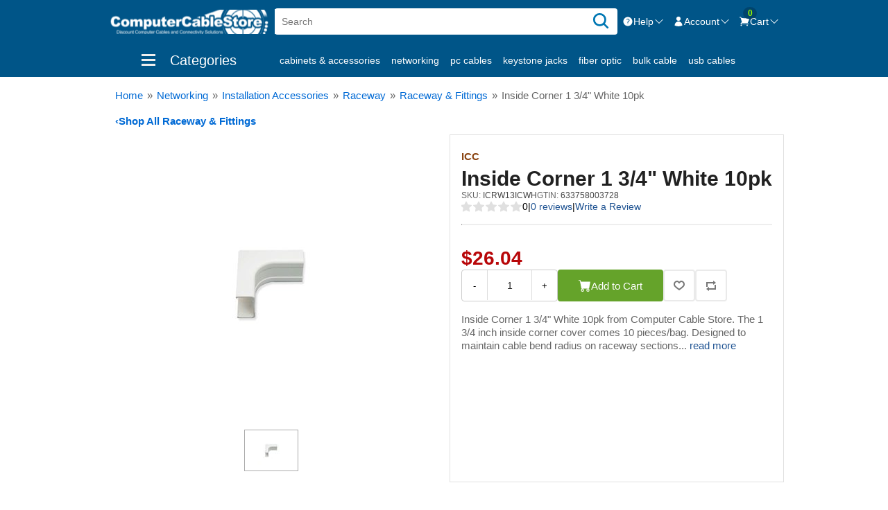

--- FILE ---
content_type: text/html; charset=utf-8
request_url: https://www.computercablestore.com/inside-corner-1-34-white-10pk
body_size: 13183
content:

<!DOCTYPE html>
<html     lang="en"
>
<head>
    <title>Inside Corner 1 3/4 Inch White 10pk | Computer Cable Store</title>
    <meta http-equiv="Content-type" content="text/html;charset=UTF-8" />
    <meta name="description" content="Inside Corner 1 3/4 Inch White 10pk from Computer Cable store. &#160;The 1 3/4 inch inside corner cover comes 10 pieces/bag. &#160;Designed to maintain cable bend radius on raceway sections." />
    <meta name="keywords" content="Inside,Corner,1,3/4 Inch,White,10pk, ICC" />
    <meta name="viewport" content="width=device-width, initial-scale=1" />
    <link rel="preload" as="image" href="https://www.computercablestore.com/content/images/thumbs/002/0022215_inside-corner-1-34-white-10pk_400.jpeg">
<meta property="og:type" content="product" />
<meta property="og:title" content="Inside Corner 1 3/4&quot; White 10pk" />
<meta property="og:description" content="Inside Corner 1 3/4 Inch White 10pk from Computer Cable store. &#160;The 1 3/4 inch inside corner cover comes 10 pieces/bag. &#160;Designed to maintain cable bend radius on raceway sections." />
<meta property="og:image" content="https://www.computercablestore.com/content/images/thumbs/002/0022215_inside-corner-1-34-white-10pk_400.jpeg" />
<meta property="og:url" content="https://www.computercablestore.com/inside-corner-1-34-white-10pk" />
<meta property="og:site_name" content="Computer Cable Store" />
<meta property="twitter:card" content="summary" />
<meta property="twitter:site" content="Computer Cable Store" />
<meta property="twitter:title" content="Inside Corner 1 3/4&quot; White 10pk" />
<meta property="twitter:description" content="Inside Corner 1 3/4 Inch White 10pk from Computer Cable store. &#160;The 1 3/4 inch inside corner cover comes 10 pieces/bag. &#160;Designed to maintain cable bend radius on raceway sections." />
<meta property="twitter:image" content="https://www.computercablestore.com/content/images/thumbs/002/0022215_inside-corner-1-34-white-10pk_400.jpeg" />
<meta property="twitter:url" content="https://www.computercablestore.com/inside-corner-1-34-white-10pk" />

    
    
    
    <link href="/bundles/styles/nq2ujmaj6r14udtggjr0conx5-lqx1ho6wfe7fxzeoa1?v=JJUeOaObL01HS9RCYdo0CBVbmBRudsCiIv-qnFBf5ZU1" rel="stylesheet"/>


    <script src="/bundles/scripts/rwjt0a7pxct9tzsjspunnmq2hz-jmyn_0nc5-0xz2hs1?v=nVM9xQ_cJCvb8dNPyWzjHNEZhZndEs52FcJTM2eWNjk1"></script>


    <link rel="canonical" href="https://www.computercablestore.com/inside-corner-1-34-white-10pk" />

    <link href="https://www.computercablestore.com/news/rss/1" rel="alternate" type="application/rss+xml" title="Computer Cable Store: News" />
    
    
<link rel="shortcut icon" href="https://www.computercablestore.com/themes/ComputerCableStore/content/images/favicon.ico" />
    <link rel="preconnect" href="https://www.googletagmanager.com" />
<link rel="preconnect" href="https://www.google-analytics.com" />
<script>window.dataLayer = window.dataLayer || [];
function gtag(){dataLayer.push(arguments);}
</script>
<script>// wait_for_update ignored in GA4, originally 1500ms
gtag('consent','default',{"ad_storage":"denied","analytics_storage":"denied","functionality_storage":"denied","personalization_storage":"denied","security_storage":"granted","ad_user_data":"denied","ad_personalization":"denied"});</script>
<script>gtag('consent','update',{"ad_storage":"granted","analytics_storage":"granted","functionality_storage":"granted","personalization_storage":"granted","security_storage":"granted","ad_user_data":"granted","ad_personalization":"granted"});</script>
<script>(function(w,d,s,l,i){
  w[l]=w[l]||[];
  w[l].push({'gtm.start':new Date().getTime(),event:'gtm.js'});
  var f=d.getElementsByTagName(s)[0],j=d.createElement(s);
  var dl=l!='dataLayer'?'&l='+l:'';
  j.async=true;
  j.defer=true;
  j.src='https://www.googletagmanager.com/gtm.js?id='+i+dl;
  f.parentNode.insertBefore(j,f);
})(window,document,'script','dataLayer','GTM-7VJG');
</script>
<script>dataLayer.push({"user_id":"90477e7b-ee54-43f0-abfa-7722c811fd97"});</script>


</head>
<body>
    
<!-- Google Tag Manager (noscript) -->
<noscript>
  <iframe src="https://www.googletagmanager.com/ns.html?id=GTM-7VJG"
          height="0" width="0" style="display:none;visibility:hidden"></iframe>
</noscript>
<!-- End Google Tag Manager (noscript) -->



<div class="ajax-loading-block-window" style="display: none">
</div>
<div id="dialog-notifications-success" title="Notification" style="display:none;">
</div>
<div id="dialog-notifications-error" title="Error" style="display:none;">
</div>
<div id="bar-notification" class="bar-notification">
    <span class="close" title="Close">&nbsp;</span>
</div>




<!--[if lte IE 7]>
    <div style="clear:both;height:59px;text-align:center;position:relative;">
        <a href="http://www.microsoft.com/windows/internet-explorer/default.aspx" target="_blank">
            <img src="/Themes/ComputerCableStore/Content/images/ie_warning.jpg" height="42" width="820" alt="You are using an outdated browser. For a faster, safer browsing experience, upgrade for free today." />
        </a>
    </div>
<![endif]-->


<div class="master-wrapper-page" id="master-wrapper-page">
    

<div class="master-wrapper-head">
    
    <div class="header">
        
        <div class="header-upper">
            
<div class="header-logo">
    <a href="/">
        <span class="logo-alt">Computer Cable Store</span>
    </a>
</div>
            <div class="search-box store-search-box">
                


<form action="/search" id="small-search-box-form" method="get">    <input type="text" class="search-box-text" id="small-searchterms" autocomplete="off" name="q" placeholder="Search" />
    <button type="submit" class="button-1 search-box-button" aria-label="Search" value="Search">
        <svg width="26" height="26">
            <use href="/Themes/ComputerCableStore/Content/images/svgs/icons.svg#magnifying-glass-outline" />
        </svg>
    </button>
        <script>
            $("#small-search-box-form").submit(function(event) {
                if ($("#small-searchterms").val() == "") {
                    alert('Please enter some search keyword');
                    $("#small-searchterms").focus();
                    event.preventDefault();
                }
            });
        </script>
        
            <script>
            // Ensure htmlEncode is available
            function htmlEncode(value) {
                return $('<div/>').text(value).html();
            }

            $(document).ready(function () {
                $('#small-searchterms').autocomplete({
                    delay: 700,
                    minLength: 3,
                    source: '/SearchAutoComplete',
                    position: {
                        my: 'left+0 top-1'
                    },
                    appendTo: '.search-box',
                    select: function (event, ui) {
                        if (ui.item.type === 'info') {
                            return false;
                        }

                        if (ui.item.type === 'more') {
                            setLocation(ui.item.url);
                            return false;
                        }

                        $('#small-searchterms').val(ui.item.label);
                        setLocation(ui.item.url);
                        return false;
                    },
                    // No more open handler here since it's removed
                })
                .data('ui-autocomplete')._renderItem = function (ul, item) {
                    var t = htmlEncode(item.label);
                    var img = '';

                    var showImages = true;
                    if (showImages && item.pictureurl) {
                        img = '<img src="' + item.pictureurl + '" />';
                    }

                    var temp;
                    if (item.type.toLowerCase() === 'product') {
                        temp = $('<li></li>')
                            .addClass('product')
                            .data('item.autocomplete', item)
                            .append('<a>' + img + '<span>' + t + '</span></a>');
                    } else if (item.type.toLowerCase() === 'category') {
                        temp = $('<li></li>')
                            .addClass('category')
                            .data('item.autocomplete', item)
                            .append('<a>' + img + '<span>' + t + '</span></a>');
                    } else if (item.type.toLowerCase() === 'header') {
                        temp = $('<li></li>')
                            .addClass('title')
                            .data('item.autocomplete', item)
                            .append('<span>' + t + '</span>');
                    } else if (item.type.toLowerCase() === 'viewall') {
                        temp = $('<li></li>')
                            .addClass('viewall')
                            .data('item.autocomplete', item)
                            .append('<a><span>' + t + '</span></a>');
                    } else if (item.type.toLowerCase() === 'info') {
                        temp = $('<li></li>')
                            .addClass('info')
                            .data('item.autocomplete', item)
                            .append('<a><span>' + t + '</span></a>');
                    } else {
                        temp = $('<li></li>')
                            .data('item.autocomplete', item)
                            .append('<a><span>' + t + '</span></a>');
                    }
                    
                    return temp.appendTo(ul);
                };
            });
            </script>
        
</form>
            </div>
            
<div class="header-links">
    <ul>
        

        <!-- Help Menu -->
        <li class="dropdown-toggle">
            <a href="/contactus" aria-haspopup="true" aria-expanded="false" role="menuitem">
                <svg>
                    <use href="/Themes/ComputerCableStore/Content/images/svgs/icons.svg#question-mark-circle-solid" />
                </svg>
                <span class="label">Help</span>
                <svg>
                    <use href="/Themes/ComputerCableStore/Content/images/svgs/icons.svg#chevron-down-solid" />
                </svg>
            </a>
            <ul class="submenu" aria-hidden="true">
                <li>
                    <div class="help-phone">
                        Contact us Mon-Fri 8:30am-5pm EST.
                        <p class="toll-free"><span class="toll-free">800-626-6622</span> </p>
                    </div>
                </li>
                <li><hr /></li>
                <li>
                    <div class="help-contact">
                        <div>
                            <a target="_blank" rel="noopener" href="https://tawk.to/chat/5a37f272bbdfe97b137fc2b9/default" role="menuitem">
                                <svg class="svg-sprite">
                                    <use href="/Themes/ComputerCableStore/Content/images/svgs/icons.svg#chat-bubble-left-right-outline" />
                                </svg>
                                Live Chat
                            </a>
                        </div>
                        <div>
                            <a href="/contactus" role="menuitem">
                                <svg class="svg-sprite">
                                    <use href="/Themes/ComputerCableStore/Content/images/svgs/icons.svg#phone-outline" />
                                </svg>
                                Contact us
                            </a>
                        </div>
                    </div>
                </li>
            </ul>
        </li>

        <!-- Account Menu -->
        <li class="dropdown-toggle">
            <a href="/customer/info" class="ico-account" aria-haspopup="true" aria-expanded="false" role="menuitem">
                <svg>
                    <use href="/Themes/ComputerCableStore/Content/images/svgs/icons.svg#user-solid" />
                </svg>
                <span class="label">Account</span>
                <svg>
                    <use href="/Themes/ComputerCableStore/Content/images/svgs/icons.svg#chevron-down-solid" />
                </svg>
            </a>
            <ul class="submenu" aria-hidden="true">
                                                    <li>
                        <div class="account-account">
                            <a href="/login" class="ico-login button-1" role="menuitem">Sign in</a>
                            <div class="account-create">
                                New Customer <a href="/register" class="ico-register" role="menuitem">Create Account</a>
                            </div>
                        </div>
                    </li>
                    <li class="hr"><hr /></li>
            </ul>
        </li>

        <!-- Shopping Cart -->
            <li id="topcartlink">
                <a href="/cart" class="ico-cart" role="menuitem" aria-haspopup="true" aria-expanded="false">
                    <svg>
                        <use href="/Themes/ComputerCableStore/Content/images/svgs/icons.svg#shopping-cart-solid" />
                    </svg>
                    <span class="cart-qty">0</span>
                    <span class="label">Cart</span>
                    <svg>
                        <use href="/Themes/ComputerCableStore/Content/images/svgs/icons.svg#chevron-down-solid" />
                    </svg>
                </a>
            </li>

        
    </ul>


    <div id="flyout-cart" class="flyout-cart">
    <div class="mini-shopping-cart">
        <div class="count">
You have no items in your shopping cart.        </div>
    </div>
</div>


        <script>
            // Click anywhere to close
            $(document).click(function (e) {
                const $clicked = $(e.target);
                if (!$clicked.closest('.dropdown-toggle').length) {
                    $('.header-links-wrapper .submenu').removeClass('active').attr('aria-hidden', 'true');
                    $('.header-links .dropdown-toggle > a').attr('aria-expanded', 'false');
                }
            });

            $(document).ready(function () {
                // Click to open more menu
                $('.header-links .dropdown-toggle > a').click(function (e) {
                    e.preventDefault();
                    const $parent = $(this).parent();
                    $('.header-links .active').not($parent).removeClass('active').attr('aria-hidden', 'true');
                    const isActive = $parent.toggleClass('active').hasClass('active');
                    $(this).attr('aria-expanded', isActive);
                    $parent.find('.submenu').attr('aria-hidden', !isActive);
                });

                // Mouse out to close
                $('.header-links ul').on('mouseleave', 'li', function () {
                    $(this).removeClass('active');
                    $(this).find('.submenu').attr('aria-hidden', 'true');
                });
            });

            $('.master-wrapper-page').on('mouseenter', '#topcartlink,#flyout-cart', function () {
                $('#flyout-cart').addClass('active').attr('aria-hidden', 'false');
            });

            $('.master-wrapper-page').on('mouseleave', '#topcartlink,#flyout-cart', function () {
                $('#flyout-cart').removeClass('active').attr('aria-hidden', 'true');
            });
        </script>
</div>

        </div>
    </div>
    <div class="header-menu">
        <div class="top-nav-wrapper">
            <ul class="top-nav">
                <li class="menu-toggle">
                    <div class="ico-bars">
                        <div class="bar1"></div>
                        <div class="bar2"></div>
                        <div class="bar3"></div>
                    </div>
                    <span class="label">Categories</span>
                </li>
                        <li>
            <a href="/Cabinets-Accessories-224" title="Show products in category Cabinets &amp; Accessories">
                Cabinets &amp; Accessories
            </a>
        </li>
        <li>
            <a href="/Networking-2" title="Show products in category Networking">
                Networking
            </a>
        </li>
        <li>
            <a href="/PC-Cables-4" title="Show products in category PC Cables">
                PC Cables
            </a>
        </li>
        <li>
            <a href="/Keystone-Jacks-22" title="Show products in category Keystone Jacks">
                Keystone Jacks
            </a>
        </li>
        <li>
            <a href="/Fiber-Optic-9" title="Show products in category Fiber Optic">
                Fiber Optic
            </a>
        </li>
        <li>
            <a href="/Bulk-Cable-1" title="Show products in category Bulk Cable">
                Bulk Cable
            </a>
        </li>
        <li>
            <a href="/USB-Cables-92" title="Show products in category USB Cables">
                USB Cables
            </a>
        </li>

                <li><a href="/manufacturer/all">shop by brand</a></li>
                <li><a class="savings" href="/sale">shop by savings</a></li>
                <li><a href="/newproducts">New products</a></li>
            </ul>
        </div>
        
        <div class="top-menu-wrapper">
            <div id="topmenu-loading" data-url="/MiscModsCatalog/TopMenu"></div>
        </div>
        <script>
            $(document).ready(function () {
                // menu toggle
                $('.menu-toggle').click(function () {
                    if ($('#topmenu-loading').length) {
                        var $this = $('#topmenu-loading');
                        $.ajax({
                            cache: false,
                            type: 'POST',
                            url: $this.data("url"),
                            data: {},
                            success: function (data) {
                                if (data.error) {
                                    targetDiv.html(data.error);
                                }
                                if (data.html) {
                                    $this.hide().parent().replaceWith(data.html).removeAttr("id").fadeIn();
                                    // set active for for menu item/list items for desktop only
                                    if ($(window).width() > 999) {
                                        $('.menu-list li:first, .menu-options li:first').toggleClass('active');
                                    }
                                }
                            },
                            error: function (xhr, ajaxOptions, thrownError) {
                                /*$this.html('<div id="topmenu-loading" class="please-wait">error loading menu</div>');*/
                            }
                        });

                        // set fixed for mobil menu/menu overlay
                        $('body').toggleClass('fixed');

                        //set active on header and first link
                        $('.header-menu').toggleClass('active');

                        // set active for for menu item/list items for desktop only
                        if ($(window).width() > 999) {
                            $('.menu-list li:first, .menu-options li:first').toggleClass('active');
                        }
                    }
                });
            });
        </script>
    </div>


</div>

    <script>
        AjaxCart.init(false, '.header-links .cart-qty', '.header-links .wishlist-qty', '#flyout-cart');
    </script>
    <div class="master-wrapper-content">
        


        
    
    <div class="breadcrumb">
        <ul itemscope itemtype="http://schema.org/BreadcrumbList">
            
            <li>
                <a href="/">
                    <span>Home</span>
                </a>
                <span class="delimiter">&#187;</span>
            </li>

                <li itemprop="itemListElement" itemscope itemtype="http://schema.org/ListItem">
                    <a href="/Networking-2" itemprop="item">
                        <span itemprop="name">Networking</span>
                    </a>
                    <span class="delimiter">&#187;</span>
                    <meta itemprop="position" content="1" />
                </li>
                <li itemprop="itemListElement" itemscope itemtype="http://schema.org/ListItem">
                    <a href="/Installation-Accessories-23" itemprop="item">
                        <span itemprop="name">Installation Accessories</span>
                    </a>
                    <span class="delimiter">&#187;</span>
                    <meta itemprop="position" content="2" />
                </li>
                <li itemprop="itemListElement" itemscope itemtype="http://schema.org/ListItem">
                    <a href="/Raceway-1318" itemprop="item">
                        <span itemprop="name">Raceway</span>
                    </a>
                    <span class="delimiter">&#187;</span>
                    <meta itemprop="position" content="3" />
                </li>
                <li itemprop="itemListElement" itemscope itemtype="http://schema.org/ListItem">
                    <a href="/Raceway-Fittings-1396" itemprop="item">
                        <span itemprop="name">Raceway &amp; Fittings</span>
                    </a>
                    <span class="delimiter">&#187;</span>
                    <meta itemprop="position" content="4" />
                </li>
            <li itemprop="itemListElement" itemscope itemtype="http://schema.org/ListItem">
                <span class="current-item" itemprop="name">Inside Corner 1 3/4&quot; White 10pk</span>          
                <meta itemprop="position" content="5" />
                
            </li>
        </ul>
<a class="back-button" href="/Raceway-Fittings-1396">
                <span class="laq">&lsaquo;</span><span itemprop="name"> Shop All Raceway & Fittings</span>
            </a>
    </div>


            <div class="master-column-wrapper">
            
<div class="center-1">
    
    
<!--product breadcrumb-->

<div class="page product-details-page">
    <div class="page-body">
        
<form action="/inside-corner-1-34-white-10pk" id="product-details-form" method="post">            <div itemscope itemtype="http://schema.org/Product" data-productid="5387">
                <div class="product-essential">
                    
                    <!--product pictures-->
                    

<div class="gallery" id="product_details_gallery">
    <div class="sticky">
        <div class="picture">
                <a href="https://www.computercablestore.com/content/images/thumbs/002/0022215_inside-corner-1-34-white-10pk.jpeg" title="Inside Corner 1 3/4&quot; White 10pk" id="main-product-img-lightbox-anchor-5387">
                    <img alt="Picture of Inside Corner 1 3/4&quot; White 10pk" src="https://www.computercablestore.com/content/images/thumbs/002/0022215_inside-corner-1-34-white-10pk_400.jpeg" title="Picture of Inside Corner 1 3/4&quot; White 10pk" itemprop="image" id="main-product-img-5387" />
                </a>
        </div>
        <div id="gallery_container">
            


    <div class="picture-thumbs" itemscope itemtype="http://schema.org/ImageGallery">
            <figure itemprop="associatedMedia" itemscope itemtype="http://schema.org/ImageObject" class="">
                <a href="https://www.computercablestore.com/content/images/thumbs/002/0022215_inside-corner-1-34-white-10pk.jpeg" data-index="0" itemprop="contentUrl" class="thumb-popup-link" data-size="1024x768">
                    <img src="https://www.computercablestore.com/content/images/thumbs/002/0022215_inside-corner-1-34-white-10pk_72.jpeg" itemprop="thumbnail" alt="Picture of Inside Corner 1 3/4&quot; White 10pk - 0 of 1" />
                </a>
            </figure>
    </div>
    <div id="product_details_gallery"></div>
    <script>
    $(document).ready(function () {
        let galleryItems = null;

        function loadPhotoSwipeTemplate() {
            return new Promise(function (resolve, reject) {
                if ($('#pswp').length === 0) {
                    $.get('/MiscModsProduct/PhotoSwipeGalleryTemplate')
                        .done(function (data) {
                            $('#product_details_gallery').append(data);
                            resolve();
                        })
                        .fail(function () {
                            console.error('Failed to load PhotoSwipe template.');
                            reject();
                        });
                } else {
                    resolve();
                }
            });
        }

        function buildGalleryItems() {
            const items = [];
            $('.thumb-popup-link').each(function () {
                const $link = $(this);
                const img = $link.find('img')[0];
                items.push({
                    src: $link.attr('href'),
                    w: 1024,
                    h: 768,
                    title: $(img).attr('alt') || ''
                });
            });
            return items;
        }

        function initializePhotoSwipe(index) {
            loadPhotoSwipeTemplate().then(function () {
                const pswpElement = document.querySelector('#pswp');

                if (!galleryItems) {
                    galleryItems = buildGalleryItems();
                }

                const options = {
                    index: index,
                    bgOpacity: 0.85,
                    showHideOpacity: true,
                    maxSpreadZoom: 3,
                    getDoubleTapZoom: function (isMouseClick) {
                        return isMouseClick ? 1.5 : 2;
                    },
                    pinchToClose: true,
                    tapToToggleControls: false
                };

                const gallery = new PhotoSwipe(pswpElement, PhotoSwipeUI_Default, galleryItems, options);
                gallery.init();
            });
        }

        $('.thumb-popup-link').on('click', function (e) {
            e.preventDefault();
            const index = parseInt($(this).data('index'), 10);
            initializePhotoSwipe(index);
        });

        // Optional fallback if main image is clickable
        const mainImg = $('#main-product-img-5387');
        if (mainImg.length) {
            mainImg.on('click', function (e) {
                e.preventDefault();
                initializePhotoSwipe(0);
            });
        }
    });
    </script>

        </div>
    </div>
</div>










                    
                        <meta itemprop="gtin14" content="633758003728" />
                <div class="overview">
                    <div class="product-name">
                            <!--manufacturers-->
    <div class="manufacturers">
            <a class="manufacturer" href="/icc" aria-label="View ICC">ICC</a>
    </div>
                                                <h1 itemprop="name">
                            Inside Corner 1 3/4&quot; White 10pk
                        </h1>
                    </div>
                    <div class="additional-details">
                        <!--SKU, MAN, GTIN, vendor-->
                        
    
        <div class="sku">
            <span class="label">SKU:</span>
            <span class="value selectable" itemprop="sku" id="sku-5387">ICRW13ICWH</span>
        </div>
                <div class="gtin">
            <span class="label">GTIN:</span>
            <span class="value selectable" id="gtin-5387">633758003728</span>
        </div>
        <meta itemprop="mpn" content="ICRW13ICWH" />

                    </div>
                    <!--product reviews-->
                    
    <div class="product-reviews-overview" >      
            <div class="product-fa-rating-box product-review-links">
                <a href="#prsb" class="rating" title="reviews" >
                    <div class="back-stars">
                        <div class="front-stars" style="width: 0%">
                        </div>
                    </div>
                </a>
                <span class="avgrating">0</span>
                <span class="separator">|</span>
                <a href="/productreviews/5387">
                    0 reviews                    
                </a>
                <span class="separator">|</span>
                <a href="/productreviews/5387">Write a Review</a>
            </div>
                        
            <span itemprop="ratingValue" style="display: none;">0.0</span>
            <span itemprop="reviewCount" style="display: none;">0</span>  
    </div>

                    <hr class="divider" />
                    

                    
                    <!--associated-->
                    
                    
                    

                    <!--attributes-->

                    <!--gift card-->

                    <!--rental info-->


                    <!--price - avail-->
                        <!--availability-->
                        <div class="prices" itemprop="offers" itemtype="http://schema.org/Offer" itemscope>
                            <meta itemprop="availability" content="http://schema.org/InStock" />
                            <meta itemprop="url" content="https://www.computercablestore.com/inside-corner-1-34-white-10pk" />

                            

<meta itemprop="priceValidUntil" content="2026-02-19" />

    <div class="product-price">
        
        <span   class="price-value-5387"  >
            $26.04
        </span>
        <meta itemprop="price" content="26.04" />
    </div>
        <meta itemprop="priceCurrency" content="USD" />
    <div itemprop="hasMerchantReturnPolicy" itemtype="https://schema.org/MerchantReturnPolicy" itemscope>
        <meta itemprop="applicableCountry" content="US" />
        <meta itemprop="returnPolicyCategory" content="https://schema.org/MerchantReturnFiniteReturnWindow" />
        <meta itemprop="merchantReturnDays" content="30" />
        <meta itemprop="returnMethod" content="https://schema.org/ReturnByMail" />
        <meta itemprop="returnFees" content="https://schema.org/FreeReturn" />
    </div>


                            
                        </div>

                    <!--add to cart-->
                        <!--wishlist, compare, email a friend-->
                        <div class="overview-buttons">
                            
    <div class="add-to-cart">
                                    <div class="add-to-cart-panel">
                <label class="qty-label" for="addtocart_5387_EnteredQuantity">Qty:</label>
                    <div class="qty-input-wrap">
                        <button type="button" class="decrement" onclick="changeQuantity(this, -1)" aria-label="Decrease Quantity">-</button>
                        <input class="qty-input" data-val="true" data-val-number="The field Qty must be a number." id="addtocart_5387_EnteredQuantity" name="addtocart_5387.EnteredQuantity" type="text" value="1" />
                        <button type="button" class="increment" onclick="changeQuantity(this, 1)" aria-label="Increase Quantity">+</button>
                    </div>
                    <script>
                        $(document).ready(function () {
                            $("#addtocart_5387_EnteredQuantity").keydown(function (event) {
                                if (event.keyCode == 13) {
                                    $("#add-to-cart-button-5387").click();
                                    return false;
                                }
                            });
                        });
                    </script>
                    <script>
                        function changeQuantity(button, amount) {
                            var quantityInput = button.parentElement.querySelector('.qty-input');
                            var currentQuantity = parseInt(quantityInput.value);
                            var newQuantity = currentQuantity + amount;
                            if (newQuantity > 0) { // Prevent negative quantities
                                quantityInput.value = newQuantity;
                            }
                        }
                    </script>
                                    <button type="button" id="add-to-cart-button-5387" class="button-1 add-to-cart-button" value="Add to Cart" data-productid="5387" onclick="AjaxCart.addproducttocart_details('/addproducttocart/details/5387/1', '#product-details-form');return false;">
                        <svg>
                            <use href="/Themes/ComputerCableStore/Content/images/svgs/icons.svg#bi-cart-fill"></use>
                        </svg>
                        <span>
                            Add to Cart
                        </span>
                    </button>

            </div>
        
    </div>
    <div class="add-to-wishlist">
        <input type="button" id="add-to-wishlist-button-5387" class="button-2 add-to-wishlist-button" value="Add to wishlist" data-productid="5387" onclick="AjaxCart.addproducttocart_details('/addproducttocart/details/5387/2', '#product-details-form');return false;" />
    </div>

                            
    <div class="compare-products">
        <input type="button" value="Add to compare" class="button-2 add-to-compare-list-button" onclick="AjaxCart.addproducttocomparelist('/compareproducts/add/5387');return false;" />
    </div>

                            
                        </div>

                        <div class="short-description">
                            Inside Corner 1 3/4" White 10pk from Computer Cable Store.  The 1 3/4 inch inside corner cover comes 10 pieces/bag.  Designed to maintain cable bend radius on raceway sections... <a class="read-more" href="#full-description">read more</a>
                        </div>
                    <!--delivery-->
                    
                    <!--sample download-->
                    

                    

                    
                </div>
                </div>
                

    <div class="related-products-grid product-grid">
        <div class="title">
            <h2>Product Suggestions</h2>
        </div>
        <div class="item-grid">
                <div class="item-box">
                    <div class="product-item ins" data-productid="2963">
                        <div class="picture">
                            <a href="/50-ft-booted-cat6-network-patch-cable-black" title="Show details for Cat 6 Ethernet Patch Cable - 50 FT, Black, Booted">
                                <img alt="Picture of Cat 6 Ethernet Patch Cable - 50 FT, Black, Booted" src="https://www.computercablestore.com/content/images/thumbs/001/0011621_cat6-patch-cable-50-ft-black-booted_100.jpeg" title="Show details for Cat 6 Ethernet Patch Cable - 50 FT, Black, Booted" loading="lazy" />
                            </a>
                        </div>
                        <div class="add-info">
                                <span class="manufacturer">
                                    Networx
                                </span>
                            <a class="product-title" href="/50-ft-booted-cat6-network-patch-cable-black">
                                Cat 6 Ethernet Patch Cable - 50 FT, Black, Booted
                            </a>
                            
                            <div class="prices">

                                <span class="price actual-price">$14.44</span>
                                                            </div>
                                <div class="product-fa-rating-box">
                                    <div class="rating" title="Rated 5/5 based on 26 Reviews">
                                        <div class="back-stars">
                                            <div class="front-stars" style="width: 100%">
                                            </div>
                                        </div>
                                    </div>
                                        <div class="rating-info">
                                            <span class="review-count"> 26</span>
                                        </div>
                                </div>
                            
                            
                        </div>
                                                                    </div>
                </div>
                <div class="item-box">
                    <div class="product-item ins" data-productid="14902">
                        <div class="picture">
                            <a href="/12u-open-frame-wall-mount-rack-101-series-16-inches-deep-flat-packed" title="12U open frame wall mount rack front view">
                                <img alt="12U open frame wall mount rack front view" src="https://www.computercablestore.com/content/images/thumbs/001/0014513_12u-open-frame-wall-mount-rack-101-series-16-inches-deep-flat-packed_100.jpeg" title="12U open frame wall mount rack front view" loading="lazy" />
                            </a>
                        </div>
                        <div class="add-info">
                                <span class="manufacturer">
                                    Networx
                                </span>
                            <a class="product-title" href="/12u-open-frame-wall-mount-rack-101-series-16-inches-deep-flat-packed">
                                12U Open Frame Wall Mount Rack - 101 Series, 16 Inches Deep, Flat Packed
                            </a>
                            
                            <div class="prices">

                                <span class="price actual-price">$136.91</span>
                                                            </div>
                                <div class="product-fa-rating-box">
                                    <div class="rating" title="Rated 4.5/5 based on 7 Reviews">
                                        <div class="back-stars">
                                            <div class="front-stars" style="width: 90%">
                                            </div>
                                        </div>
                                    </div>
                                        <div class="rating-info">
                                            <span class="review-count"> 7</span>
                                        </div>
                                </div>
                            
                            
                        </div>
                                                                    </div>
                </div>
                <div class="item-box">
                    <div class="product-item ins" data-productid="16109">
                        <div class="picture">
                            <a href="/hd-sdi-bnc-rg6-audiovideo-coaxial-cable-gold-plated-connectors-6-ft" title="Show details for 3G-SDI 3GHz BNC RG6 Coaxial Cable - Gold Plated Connectors, 6 FT">
                                <img alt="Picture of 3G-SDI 3GHz BNC RG6 Coaxial Cable - Gold Plated Connectors, 6 FT" src="https://www.computercablestore.com/content/images/thumbs/001/0019963_3g-hd-sdi-3ghz-bnc-rg6-coaxial-cable-gold-plated-connectors-6-ft_100.jpeg" title="Show details for 3G-SDI 3GHz BNC RG6 Coaxial Cable - Gold Plated Connectors, 6 FT" loading="lazy" />
                            </a>
                        </div>
                        <div class="add-info">
                                <span class="manufacturer">
                                    Vivid AV
                                </span>
                            <a class="product-title" href="/hd-sdi-bnc-rg6-audiovideo-coaxial-cable-gold-plated-connectors-6-ft">
                                3G-SDI 3GHz BNC RG6 Coaxial Cable - Gold Plated Connectors, 6 FT
                            </a>
                            
                            <div class="prices">

                                <span class="price actual-price">$13.03</span>
                                                            </div>
                                <div class="product-fa-rating-box">
                                    <div class="rating" title="Rated 5/5 based on 1 Reviews">
                                        <div class="back-stars">
                                            <div class="front-stars" style="width: 100%">
                                            </div>
                                        </div>
                                    </div>
                                        <div class="rating-info">
                                            <span class="review-count"> 1</span>
                                        </div>
                                </div>
                            
                            
                        </div>
                                                                    </div>
                </div>
        </div>
    </div>

                
                <div class="product-collateral">
                        <div class="full-description" id="full-description" itemprop="description">
                            <div class="title">
                                <h2>Description</h2>
                            </div>
                            <div class="content">
                                <p>Inside Corner 1 3/4" White 10pk. The 1 3/4 inch inside corner cover comes 10 pieces/bag. Designed to maintain cable bend radius on raceway sections.</p>
                                

                                

                            </div>
                        </div>
                        <div class="product-specs-box">
        <div class="title">

            <h2>Products specifications</h2>
        </div>
        <div class="table-wrapper">
            <table class="data-table">
                <tbody>
                            <tr  class="odd">
                                <td class="spec-name">
                                    Manufacturer
                                </td>
                                <td class="spec-value">
                                    ICC
                                </td>
                            </tr>
                            <tr  class="even">
                                <td class="spec-name">
                                    Color
                                </td>
                                <td class="spec-value">
                                    White
                                </td>
                            </tr>
                            <tr  class="odd">
                                <td class="spec-name">
                                    SKU
                                </td>
                                <td class="spec-value">
                                    ICRW13ICWH
                                </td>
                            </tr>
                            <tr  class="even">
                                <td class="spec-name">
                                    GTIN
                                </td>
                                <td class="spec-value">
                                    633758003728
                                </td>
                            </tr>
                            <tr  class="odd">
                                <td class="spec-name">
                                    Weight (Lbs)
                                </td>
                                <td class="spec-value">
                                    0.57
                                </td>
                            </tr>
                </tbody>
            </table>
        </div>
    </div>

                </div>
                


                
                    <div class="also-purchased-products-grid product-grid row-slider more-grid">
        <div class="title">
            <h2>Customers also bought</h2>
        </div>
        <div class="splide">
            <div class="splide__track">
                <div class="splide__list">
                        <div class="item-box splide__slide">
<div class="product-item" data-productid="14589">
    <div class="flags">
                    </div>
    <div class="picture">
        <a href="/cat6-speedterm-keystone-jack-90-degree-110-utp-white" title="Show details for Cat 6 SpeedTerm Keystone Jack 90 Degree 110 UTP - White">

            <img alt="Picture of Cat 6 SpeedTerm Keystone Jack 90 Degree 110 UTP - White"
                 title="Show details for Cat 6 SpeedTerm Keystone Jack 90 Degree 110 UTP - White"
                 src="https://www.computercablestore.com/content/images/thumbs/002/0026730_cat6-speedterm-keystone-jack-90-degree-110-utp-white_160.jpeg"
                   class="hover-swap" data-hover-src="https://www.computercablestore.com/content/images/thumbs/002/0026731_cat6-speedterm-keystone-jack-90-degree-110-utp-white_160.jpeg"                      loading="lazy"    />
        </a>
    </div>
    <div class="details">
            <span class="manufacturer">
                Networx
            </span>
        <h2 class="product-title">
            <a href="/cat6-speedterm-keystone-jack-90-degree-110-utp-white" title="Cat 6 SpeedTerm Keystone Jack 90 Degree 110 UTP - White">
                Cat 6 SpeedTerm Keystone Jack 90 Degree 110 UTP - White
            </a>
        </h2>
        <div class="description">
            Put these versatile keystone jacks to work! They are compatible with your standard 110 Punch Down Tool as well as the SpeedTerm Tool available from Networx&reg;.
        </div>
            <div class="product-fa-rating-box">
                <div class="rating" role="img" aria-label="5.0 out of 5 stars" title="Rated 5.0/5 based on 10 Reviews">
                    <div class="back-stars">
                        <div class="front-stars" style="width:100%"></div>
                    </div>
                </div>

                <div class="rating-info">
                    <span class="review-count">5.0 (10)</span>
                </div>
            </div>
        <div class="add-info">
            <div class="prices">
                <div class="price actual-price">$2.64</div>
                
            </div>
                    </div>
    </div>
</div>
</div>
                        <div class="item-box splide__slide">
<div class="product-item" data-productid="2909">
    <div class="flags">
                    </div>
    <div class="picture">
        <a href="/4-port-keystone-faceplate-single-gang-white-3" title="Show details for 4 Port Keystone Faceplate - Single Gang - White">

            <img alt="Picture of 4 Port Keystone Faceplate - Single Gang - White"
                 title="Show details for 4 Port Keystone Faceplate - Single Gang - White"
                 src="https://www.computercablestore.com/content/images/thumbs/002/0022340_4-port-keystone-faceplate-single-gang-white_160.jpeg"
                   class="hover-swap" data-hover-src="https://www.computercablestore.com/content/images/thumbs/002/0022341_4-port-keystone-faceplate-single-gang-white_160.jpeg"                      loading="lazy"    />
        </a>
    </div>
    <div class="details">
            <span class="manufacturer">
                Networx
            </span>
        <h2 class="product-title">
            <a href="/4-port-keystone-faceplate-single-gang-white-3" title="4 Port Keystone Faceplate - Single Gang - White">
                4 Port Keystone Faceplate - Single Gang - White
            </a>
        </h2>
        <div class="description">
            Networx&reg; Faceplates are the perfect addition for any network installation. Cover up those unsightly holes in the wall while organizing your network for quick and easy access.
        </div>
            <div class="product-fa-rating-box">
                <div class="rating" role="img" aria-label="5.0 out of 5 stars" title="Rated 5.0/5 based on 5 Reviews">
                    <div class="back-stars">
                        <div class="front-stars" style="width:100%"></div>
                    </div>
                </div>

                <div class="rating-info">
                    <span class="review-count">5.0 (5)</span>
                </div>
            </div>
        <div class="add-info">
            <div class="prices">
                <div class="price actual-price">$0.99</div>
                
            </div>
                <div class="stock-status">In stock</div>
                    </div>
    </div>
</div>
</div>
                        <div class="item-box splide__slide">
<div class="product-item" data-productid="3053">
    <div class="flags">
                    </div>
    <div class="picture">
        <a href="/8-port-keystone-faceplate-dual-gang-white-3" title="Show details for 8 Port Keystone Faceplate - Dual Gang - White">

            <img alt="Picture of 8 Port Keystone Faceplate - Dual Gang - White"
                 title="Show details for 8 Port Keystone Faceplate - Dual Gang - White"
                 src="https://www.computercablestore.com/content/images/thumbs/002/0029888_8-port-keystone-faceplate-dual-gang-white_160.jpeg"
                   class="hover-swap" data-hover-src="https://www.computercablestore.com/content/images/thumbs/002/0029890_8-port-keystone-faceplate-dual-gang-white_160.jpeg"                      loading="lazy"    />
        </a>
    </div>
    <div class="details">
            <span class="manufacturer">
                Networx
            </span>
        <h2 class="product-title">
            <a href="/8-port-keystone-faceplate-dual-gang-white-3" title="8 Port Keystone Faceplate - Dual Gang - White">
                8 Port Keystone Faceplate - Dual Gang - White
            </a>
        </h2>
        <div class="description">
            Networx&reg; Faceplates are the perfect addition for any network installation. Cover up those unsightly holes in the wall while organizing your network for quick and easy access.
        </div>
            <div class="product-fa-rating-box">
                <div class="rating" role="img" aria-label="5.0 out of 5 stars" title="Rated 5.0/5 based on 8 Reviews">
                    <div class="back-stars">
                        <div class="front-stars" style="width:100%"></div>
                    </div>
                </div>

                <div class="rating-info">
                    <span class="review-count">5.0 (8)</span>
                </div>
            </div>
        <div class="add-info">
            <div class="prices">
                <div class="price actual-price">$2.10</div>
                
            </div>
                <div class="stock-status">In stock</div>
                    </div>
    </div>
</div>
</div>
                        <div class="item-box splide__slide">
<div class="product-item" data-productid="5278">
    <div class="flags">
                    </div>
    <div class="picture">
        <a href="/junction-box-1-gang-white" title="Show details for Junction Box 1-gang White">

            <img alt="Picture of Junction Box 1-gang White"
                 title="Show details for Junction Box 1-gang White"
                 src="https://www.computercablestore.com/content/images/thumbs/002/0022039_junction-box-1-gang-white_160.png"
                                    loading="lazy"    />
        </a>
    </div>
    <div class="details">
            <span class="manufacturer">
                ICC
            </span>
        <h2 class="product-title">
            <a href="/junction-box-1-gang-white" title="Junction Box 1-gang White">
                Junction Box 1-gang White
            </a>
        </h2>
        <div class="description">
            Junction box interfaces with all sizes of raceway.  2-piece design provides a surface mounted solution for a variety of media, including voice, data, CATV, fiber, audio and video distribution to the work area.  Fits standard NEMA double gang electrical bo
        </div>
        <div class="add-info">
            <div class="prices">
                <div class="price actual-price">$6.57</div>
                
            </div>
                    </div>
    </div>
</div>
</div>
                        <div class="item-box splide__slide">
<div class="product-item" data-productid="1819">
    <div class="flags">
                    </div>
    <div class="picture">
        <a href="/48-port-cat6-rack-mount-patch-panel-2u" title="Show details for 48 Port Cat 6 Rack Mount Patch Panel - 2U, TAA Compliant, RoHS Compliant">

            <img alt="Picture of 48 Port Cat 6 Rack Mount Patch Panel - 2U, TAA Compliant, RoHS Compliant"
                 title="Show details for 48 Port Cat 6 Rack Mount Patch Panel - 2U, TAA Compliant, RoHS Compliant"
                 src="https://www.computercablestore.com/content/images/thumbs/002/0026271_48-port-cat-6-rack-mount-patch-panel-2u-taa-compliant-rohs-compliant_160.jpeg"
                   class="hover-swap" data-hover-src="https://www.computercablestore.com/content/images/thumbs/002/0026272_48-port-cat-6-rack-mount-patch-panel-2u-taa-compliant-rohs-compliant_160.jpeg"                      loading="lazy"    />
        </a>
    </div>
    <div class="details">
            <span class="manufacturer">
                Networx
            </span>
        <h2 class="product-title">
            <a href="/48-port-cat6-rack-mount-patch-panel-2u" title="48 Port Cat 6 Rack Mount Patch Panel - 2U, TAA Compliant, RoHS Compliant">
                48 Port Cat 6 Rack Mount Patch Panel - 2U, TAA Compliant, RoHS Compliant
            </a>
        </h2>
        <div class="description">
            TAA Compliant 48 Port CAT6 Patch Panels from Networx&reg; will maximize your network performance and will keep up with even the greatest of changes in your network.
        </div>
            <div class="product-fa-rating-box">
                <div class="rating" role="img" aria-label="4.5 out of 5 stars" title="Rated 4.5/5 based on 2 Reviews">
                    <div class="back-stars">
                        <div class="front-stars" style="width:90%"></div>
                    </div>
                </div>

                <div class="rating-info">
                    <span class="review-count">4.5 (2)</span>
                </div>
            </div>
        <div class="add-info">
            <div class="prices">
                <div class="price actual-price">$79.97</div>
                
            </div>
                <div class="stock-status">In stock</div>
                    </div>
    </div>
</div>
</div>
                        <div class="item-box splide__slide">
<div class="product-item" data-productid="2753">
    <div class="flags">
                    </div>
    <div class="picture">
        <a href="/1u-wall-mount-bracket-hinged-black" title="Show details for 1u Wall Mount Bracket - Hinged - Black">

            <img alt="Picture of 1u Wall Mount Bracket - Hinged - Black"
                 title="Show details for 1u Wall Mount Bracket - Hinged - Black"
                 src="https://www.computercablestore.com/content/images/thumbs/002/0029947_1u-wall-mount-bracket-hinged-black_160.jpeg"
                   class="hover-swap" data-hover-src="https://www.computercablestore.com/content/images/thumbs/002/0029948_1u-wall-mount-bracket-hinged-black_160.jpeg"                      loading="lazy"    />
        </a>
    </div>
    <div class="details">
            <span class="manufacturer">
                Networx
            </span>
        <h2 class="product-title">
            <a href="/1u-wall-mount-bracket-hinged-black" title="1u Wall Mount Bracket - Hinged - Black">
                1u Wall Mount Bracket - Hinged - Black
            </a>
        </h2>
        <div class="description">
            Our 1u Wall Mount Bracket - Hinged - Black are a convenient way to accomplish your rack mounting needs while you save space without bulky full sized racks.  Designed for all 19 inch patch panel equipment.
        </div>
            <div class="product-fa-rating-box">
                <div class="rating" role="img" aria-label="5.0 out of 5 stars" title="Rated 5.0/5 based on 1 Reviews">
                    <div class="back-stars">
                        <div class="front-stars" style="width:100%"></div>
                    </div>
                </div>

                <div class="rating-info">
                    <span class="review-count">5.0 (1)</span>
                </div>
            </div>
        <div class="add-info">
            <div class="prices">
                <div class="price actual-price">$15.26</div>
                
            </div>
                <div class="stock-status">In stock</div>
                    </div>
    </div>
</div>
</div>
                </div>
            </div>
        </div>
    </div>



                
    <div class="product-grid similar-categories more-grid">
        <div class="title">
            <h2>Similar Categories</h2>
        </div>
        <div class="item-grid">
                <div class="item-box">
                        <div class="picture">
                            <a href="/Mounting-Boxes-1397">
                                <img loading="lazy" />
                            </a>
                        </div>
                    <a class="category-title" href="Mounting-Boxes-1397">Mounting Boxes</a>
                </div>
                <div class="item-box">
                        <div class="picture">
                            <a href="/Wall-Duct-1398">
                                <img loading="lazy" />
                            </a>
                        </div>
                    <a class="category-title" href="Wall-Duct-1398">Wall Duct</a>
                </div>
        </div>
    </div>

            </div>
</form>        
    </div>
</div>


<script>
    $(function () {
        $(".videos a").modalVideo({
            youtube: {
                controls: 1,
                nocookie: false,
                autoplay: 1,
                modestbranding: 1,
                enablejsapi: 1
            }
        });
    });
</script>
<script>
    $(function () {
        // Select all elements with the class 'splide' within '.row-slider'
        var elms = $(".row-slider .splide");

        // Iterate through each element and initialize Splide with the sliding transition
        elms.each(function () {
            new Splide(this, {
                type: 'slide',    // Ensures sliding transition
                gap: 8,           // Gap between slides
                snap: true,       // Snap to slides when swiped or dragged
                perPage: 2,       // Default number of slides to show per page
                speed: 600,       // Set animation speed to 600ms
                rewind: false,     // Rewind to the first slide when reaching the end
                pagination: true, // Enable pagination (optional)
                arrows: true,     // Enable next/prev arrows for button navigation
                updateOnMove: true, // Updates slider on each movement (useful for animations)
                mediaQuery: 'min', // Set breakpoints with a minimum width query
                breakpoints: {     // Adjust the number of slides per view based on screen width
                    1366: {
                        perPage: 6, // 6 slides for screens wider than 1366px
                    },
                    1000: {
                        perPage: 5, // 5 slides for screens wider than 1000px
                    },
                    768: {
                        perPage: 4, // 4 slides for screens wider than 768px
                    },
                    480: {
                        perPage: 2, // 2 slides for screens wider than 480px
                    },
                },
                easing: 'ease-in-out', // Smoother easing for animations
            }).mount(); // Mount the slider
        });
    });
</script>

    
</div>

        </div>
        
    </div>
    <div class="footer">
    <div class="footer-totop">
        <a class="totop" href="#master-wrapper-page">Back to top</a>
    </div>
    <div class="footer-upper">
        <div class="footer-block information">
            <div class="title">
                <strong>Information</strong>
            </div>
            <ul class="list">
                <li><a href="/search">Search</a></li>
                <li><a href="/about-us">About Us</a></li>
                    <li><a href="/news">News</a></li>
                                    <li><a href="/how-to-ensure-your-orders-are-tax-exempt-at-computercablestore">Tax Exemption</a></li>
                                    <li><a href="/newproducts">New products</a></li>
                                    <li><a href="/sitemap">Sitemap</a></li>
                            </ul>
        </div>
        <div class="footer-block customer-service">
            <div class="title">
                <strong>Contact</strong>
            </div>
            <ul class="list">
                <li><a href="/contactus">Contact us</a></li>
                    <li><a href="/conditions-of-use">Conditions of use</a></li>
                    <li><a href="/privacy-policy">Privacy policy</a></li>
                    <li><a href="/shipping-returns">Shipping &amp; Returns</a></li>
                <li><a href="/conditions-of-use">Returns & Replacements</a></li>
            </ul>
        </div>
        <div class="footer-block my-account">
            <div class="title">
                <strong>Account</strong>
            </div>
            <ul class="list">
                <li><a href="/customer/info">Account</a></li>
                    <li><a href="/cart">Cart</a></li>
                                    <li><a href="/wishlist">Wishlist</a></li>
                                                                    <li><a href="/recentlyviewedproducts">Recently Viewed</a></li>
                                    <li><a href="/compareproducts">Compare products</a></li>
            </ul>
        </div>
        <div class="footer-block follow-us">
            <div class="social">
                <div class="title">
                    <strong>Follow us</strong>
                </div>
                <ul class="networks">
                        <li class="facebook">
                            <a href="https://www.facebook.com/ComputerCableStore" target="_blank" rel="noopener">
                                <svg aria-hidden="true">
                                    <use href="/Themes/ComputerCableStore/Content/images/svgs/icons-social.svg#bi-facebook" />
                                </svg>
                                Facebook
                            </a>
                        </li>
                                            <li class="twitter">
                            <a href="https://twitter.com/computercable" target="_blank" rel="noopener">
                                <svg aria-hidden="true">
                                    <use href="/Themes/ComputerCableStore/Content/images/svgs/icons-social.svg#bi-twitter-x" />
                                </svg>
                                Twitter
                            </a>
                        </li>
                                            <li class="rss">
                            <a href="/news/rss/1">
                                <svg aria-hidden="true">
                                    <use href="/Themes/ComputerCableStore/Content/images/svgs/icons-social.svg#bi-rss" />
                                </svg>
                                RSS
                            </a>
                        </li>
                                            <li class="youtube">
                            <a href="https://www.youtube.com/computercablestore" target="_blank" rel="noopener">
                                <svg aria-hidden="true">
                                    <use href="/Themes/ComputerCableStore/Content/images/svgs/icons-social.svg#bi-youtube" />
                                </svg>
                                YouTube
                            </a>
                        </li>
                </ul>
            </div>
        </div>
    </div>
    

<div class="footer-wrapper">
    <div class="footer-lower">
        <div class="footer-info">
            <span class="footer-disclaimer">Copyright &copy; 2026 Computer Cable Store. All rights reserved.</span>
        </div>
        
    </div>
</div>
    



    <!-- Lazy-load Tawk.to when user scrolls near the bottom -->
<script type="text/javascript">
    (function () {
        var tawkLoaded = false;

        function loadTawkScript() {
            if (tawkLoaded) return;
            tawkLoaded = true;

            var Tawk_API = Tawk_API || {}, Tawk_LoadStart = new Date();
            var s1 = document.createElement("script");
            s1.async = true;
            s1.src = 'https://embed.tawk.to/5a37f272bbdfe97b137fc2b9/default';
            s1.charset = 'UTF-8';
            s1.setAttribute('crossorigin', '*');

            // Insert before first script tag
            var s0 = document.getElementsByTagName("script")[0];
            s0.parentNode.insertBefore(s1, s0);
        }

        function checkScrollPosition() {
            var scrollTop = window.scrollY || window.pageYOffset;
            var windowHeight = window.innerHeight;
            var docHeight = document.documentElement.scrollHeight;

            var scrolledRatio = (scrollTop + windowHeight) / docHeight;

            if (scrolledRatio > 0.5) {
                loadTawkScript();
                window.removeEventListener('scroll', checkScrollPosition);
            }
        }

        window.addEventListener('scroll', checkScrollPosition);
    })();
</script>

</div>
<script>
    $(document).ready(function () {
        $('.block .title').click(function () {
            $(this).parent('.block').toggleClass('min');

            var e = window, a = 'inner';
            if (!('innerWidth' in window)) {
                a = 'client';
                e = document.documentElement || document.body;
            }
            var result = { width: e[a + 'Width'], height: e[a + 'Height'] };
            if (result.width < 1001) {
                $(this).siblings('.listbox').slideToggle('slow');
            }
        });
    });
</script>
<script>
    $('a.totop[href*="#"]').on('click', function (e) {
        e.preventDefault();

        $('html, body').animate({
            scrollTop: $($(this).attr('href')).offset().top
        }, 750, 'linear');
    });
</script>
<!-- Google tag (gtag.js) -->
<script async src="https://www.googletagmanager.com/gtag/js?id=AW-1071834311"></script>
<script>
    window.dataLayer = window.dataLayer || [];

    function gtag() { dataLayer.push(arguments); }

    gtag('js', new Date());

    gtag('config', 'AW-1071834311');
</script>


</div>

<script>
dataLayer.push({ ecommerce: null });
dataLayer.push({"event":"view_item","ecommerce":{"value":26.04,"currency":"USD","items":[{"item_id":"ICRW13ICWH","item_name":"Inside Corner 1 3/4\\\u0022 White 10pk","currency":"USD","item_brand":"ICC","item_category":"Networking","item_category2":"Installation Accessories","item_category3":"Raceway","item_category4":"Raceway \u0026 Fittings","price":26.04,"quantity":1}]}});
</script>

<script data-siteid="k5RZY1xK" src="https://api.cartstack.com/js/customer-tracking/www.computercablestore.com_256d253387d852aab9716b15a88049e4.js" type="text/javascript"></script>


    <link href="/bundles/styles/psxwog5i-tke1vkt5b2gsw-g2swdyzwq1f-8ntesvg41?v=v9nl8KH-GdVCmVmjcik34Jx3cf3Mxl-dHc0R_OlfQZ01" rel="stylesheet"/>


    <script src="/bundles/scripts/hy18yj4frxtfuap1iw_jcdj6_rnwlgbht6oog-s2s5k1?v=16B4s8owTzeyozEPRLTzFbeiWbXJce6uBBXl6YfKJVE1"></script>


<script>(function(){function c(){var b=a.contentDocument||a.contentWindow.document;if(b){var d=b.createElement('script');d.innerHTML="window.__CF$cv$params={r:'9c0b8a762860cf3b',t:'MTc2ODg4MDMyNg=='};var a=document.createElement('script');a.src='/cdn-cgi/challenge-platform/scripts/jsd/main.js';document.getElementsByTagName('head')[0].appendChild(a);";b.getElementsByTagName('head')[0].appendChild(d)}}if(document.body){var a=document.createElement('iframe');a.height=1;a.width=1;a.style.position='absolute';a.style.top=0;a.style.left=0;a.style.border='none';a.style.visibility='hidden';document.body.appendChild(a);if('loading'!==document.readyState)c();else if(window.addEventListener)document.addEventListener('DOMContentLoaded',c);else{var e=document.onreadystatechange||function(){};document.onreadystatechange=function(b){e(b);'loading'!==document.readyState&&(document.onreadystatechange=e,c())}}}})();</script></body>
</html>
